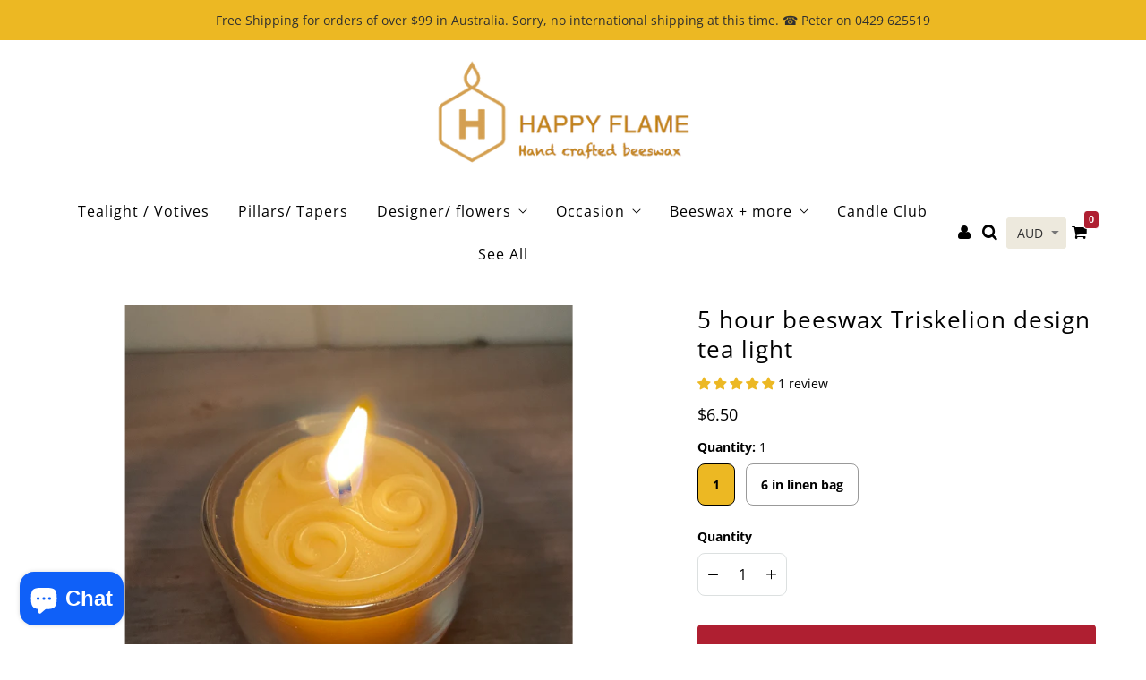

--- FILE ---
content_type: text/css
request_url: https://www.happyflame.com.au/cdn/shop/t/26/assets/jadepuma.css?v=62385303904041805081746030283
body_size: -591
content:
.options-selection__option-value-input:checked + .options-selection__option-value-name{
  background-color:#ECB823;
}

.footer_menu_social{
  display:none !important;
}

.additional-checkout-buttons {
  display:none;
}


@media(min-width:768px){
  .site-header__wrapper{
    flex-direction:column;
    max-width: none;
  }
.main-nav{
  margin:0;
}
}


--- FILE ---
content_type: text/css
request_url: https://www.happyflame.com.au/cdn/shop/t/26/assets/akuna.css?v=150572206893178242521739770929
body_size: 2148
content:
html{scroll-behavior:smooth}body{font-size:14px!important}section{margin-top:0rem;margin-bottom:0rem}.collection_columns{width:auto}.collection_columns_grid{display:grid;grid-template-columns:repeat(3,1fr);gap:2rem}.collection_columns_block{text-align:center}.collection_columns_block a{text-decoration:none;text-transform:uppercase;font-size:1rem;border-radius:4px;transition:all .2s ease 0s;font-weight:700;padding:1rem 1.5rem;display:flex;justify-content:center}.product_content_block{margin:20px 0}.blog-posts .blog-posts__wrapper{display:flex}.site-header__outer-wrapper--transparent .site-header{background-color:#ffffffd6}.site-header__outer-wrapper--transparent .main-nav__tier-1-link:visited,.site-header__outer-wrapper--transparent .main-nav__tier-1-link,.site-header__outer-wrapper--transparent .header-controls__search,.site-header__outer-wrapper--transparent .header-controls__account,.site-header__outer-wrapper--transparent .header-controls__cart{color:#303030}.site-header_currency .disclosure__toggle,.site-header_currency .disclosure-list__option-code{font-size:14px;background-color:#ede9dd;color:#303030}.site-header_currency .shopify-currency-form{font-size:14px;background-color:#ede9dd;color:#303030;margin:0;border-radius:4px}.site-header_currency .disclosure-list{background-color:#ede9dd}.site-header_currency select{padding:8px 20px 8px 12px;border:none;background:url(/cdn/shop/t/15/assets/select.png?v=120155433806295779061672809641) no-repeat right center;background-size:17px 5px}.site-header_currency .disclosure-list{max-width:100%;min-width:100%;padding:0;margin:0}.site-header_currency .disclosure-list__item{padding:0rem}.site-header_social_icons .social-icons a,.header-controls a{padding:10px 3px;margin-right:.5em}.site-header_currency{margin-right:.2em}.icons:before{font-family:FontAwesome;font-style:normal;font-weight:400;display:inline-block;text-decoration:inherit;font-size:16px;text-align:center;font-variant:normal;text-transform:none;line-height:1em;position:relative;top:1px}.icon_email:before{content:"\f0e0"}.icon_facebook:before{content:"\f39e"}.icon_pinterest:before{content:"\f231"}.icon_instagram:before{content:"\f16d"}.site-header_social_icons .social-icons a{color:#303030}.site-header_social_icons .social-icons a:hover,.header-controls a:hover .header_icon:before{color:#af1f31}.header_login:before{font-family:FontAwesome;font-size:18px;content:"\f007"}.header_search:before{font-family:FontAwesome;font-size:18px;content:"\f002"}.header_cart:before{font-family:FontAwesome;font-size:18px;content:"\f07a"}.header-controls{margin-left:0rem;align-items:center}.header_cart_block{position:relative}.header_cart_block .header-controls__cart-count{position:absolute;background-color:#af1f31;padding:2px 4px;top:-40%;left:50%;border-radius:4px;color:#fff!important;font-size:11px;font-family:Arial,Helvetica,sans-serif;font-weight:700;border-bottom:1px solid #ffffff;border-left:1px solid #ffffff;line-height:15px;text-align:center;width:100%;height:auto}.slideshow-slide__button--secondary,.slideshow-slide__button--secondary:visited{color:#fff;border:1px solid rgba(255,255,255,.6);background-color:#ffffff1a;text-shadow:0 1px 1px rgb(0 0 0 / 40%);border-radius:4px}.slideshow-slide__button--secondary:hover{border-color:#fff!important;color:#fff;background-color:#fff3!important;text-shadow:0 1px 1px rgb(0 0 0 / 60%)}.richtext-section__content{max-width:90%}.featured-collection__heading{padding-top:0rem}.featured-collection__description{max-width:100%}.product-thumbnail__info{font-size:14px}.product-thumbnail__sold-out-text,.product-thumbnail__price{opacity:1;font-weight:700}.featured-collection,.richtext-section,.featured-promotions{margin-bottom:2.5rem}.featured-promotions__content-wrapper--overlay-solid{background:none}.featured-promotions__content.featured-promotions__content--background-false h2{padding:24px;position:absolute;top:50%;transform:translateY(-50%) translate(-50%);left:50%;max-width:85%;margin:0 auto;text-align:center;color:#fff;transition:color .3s;z-index:2;font-family:Open Sans,sans-serif;line-height:1.2;font-weight:400;font-style:normal;text-transform:uppercase;font-size:15px;text-shadow:1px 1px 0 rgb(0 0 0 / 80%);opacity:.9}.featured-promotions__content h2:before{top:0;transform:translateY(-10px)}.featured-promotions__content h2:after{bottom:0;transform:translateY(10px)}.featured-promotions__content h2:before,.featured-promotions__content h2:after{position:absolute;left:0;width:100%;height:1px;background:#ffffffe6;content:"";opacity:0;transition:opacity .3s,transform .3s}.featured-promotions__background-link:hover .featured-promotions__content h2:before,.featured-promotions__background-link:hover .featured-promotions__content h2:after{opacity:1;transform:translateY(0)}.featured-promotions__background-link:hover .featured-promotions__image img{opacity:.8}.richtext-section__wrapper a{text-decoration:none}.product-thumbnail:hover .product-thumbnail__info .product-thumbnail__title{color:#af1f31}.product-thumbnail__product-sticker--new{text-transform:uppercase;padding:10px;font-size:16px}.shopify-section--logo-list{background-color:#ede9dd}.logo-bar__wrapper{margin-bottom:0rem;padding:20px 0}.logo-bar__item{display:inline-block;vertical-align:middle;max-width:15%;width:100%;margin:15px 25px}.blog-posts__heading{border-top:1px solid #ded6c7;border-bottom:1px solid #ded6c7;padding:7px 0;color:#303030;line-height:32px;font-size:18px}.blog-article__title a,.blog-article__title a:visited{color:#af1f31;font-size:16px}.blog-article__title a:hover{color:#303030}.blog-article__excerpt{position:relative}.truncation-fade{position:absolute;bottom:0;left:0;width:100%;text-align:center;margin:0;padding:30px 0;background-image:linear-gradient(to bottom,#fff0,#fff)}.blog-article__link:after{content:none}.blog-article__link{font-size:14px;text-transform:revert}.blog-article__meta span{color:#9da6ae;font-size:12px}.footer-top__block-heading{font-size:14px;padding:5px 0;border-top:1px solid #ded6c7;border-bottom:1px solid #ded6c7;line-height:32px}.footer-section a{font-size:13px}.footer-top__block-content p{margin-bottom:10px}.footer-top__block{color:#af1f31;font-size:13px}.footer-top{padding:0 56px 56px;background-color:#f9f7f3;margin:0}.footer-bottom__wrapper{border-top:none}.newsletter-form__bottom-half input[type=email]{font-size:13px;border-color:#dce3e0!important}.newsletter-form__sign-up,.product__add-to-cart-button,.contact-form__submit,.login-template__login-button,.registration-form__button,.product-notify-form__button,.cart-drawer__checkout,.cart-template__add-to-cart{background-color:#af1f31;border-color:#af1f31;border-radius:4px;transition:all .2s ease 0s;font-weight:700}.newsletter-form__sign-up:hover,.product__add-to-cart-button:hover,.contact-form__submit:hover,.login-template__login-button:hover,.registration-form__button:hover,.product-notify-form__button:hover,.cart-drawer__checkout:hover,.cart-template__add-to-cart:hover{background:#8a1a27!important;transition:all .2s ease 0s;color:#fff!important;border-color:#8a1a27!important;box-shadow:none!important}.cart-drawer__view-cart{border-color:#af1f31;border-radius:4px;transition:all .2s ease 0s;font-weight:700;color:#af1f31}.cart-drawer__view-cart:hover{background-color:#af1f31!important;transition:all .2s ease 0s;box-shadow:none!important;border-color:#af1f31!important}#first_name,#last_name,#email,#password,#customer_email,#customer_password,.product-notify-form__email,#cart-note{border-color:#dce0e0!important}.product-notify-form__email{font-size:14px}.contact-form__submit{width:100%}.footer_menu_social{display:none}.footer-top__block:last-child .footer_menu_social{display:block}.footer-bottom__wrapper{justify-content:center}.footer-bottom__left{text-align:center}.footer-bottom__payment-methods{padding-bottom:.5rem}.footer-bottom__credits{font-size:12px}.product__title{font-size:26px}.price-container__price{font-size:18px}.options-selection__input-select{font-size:14px;border-color:#dce0e0}.product-form__quantity-box{border-color:#dce0e0}.product-gallery__thumbnails{justify-content:center}.breadcrumbs__link:visited,.breadcrumbs__link,.pagination__page a{color:#af1f31}.breadcrumbs__current{opacity:1}.pagination__previous-button.disabled{display:none}.main-nav__tier-2-link span{text-transform:uppercase}.accordion dt a{border-bottom:1px solid #ded6c7}.site-header__outer-wrapper--transparent .header-controls__account:visited,.site-header__outer-wrapper--transparent .header-controls__cart:visited{color:#303030}.main-nav__tier-1-item:hover .main-nav__tier-1-link{color:#af1f31}.main-nav__tier-1-link:after{background-color:#af1f31}.main-nav__tier-1-item:hover .main-nav__tier-1-link,.main-nav__tier-2-item:hover .main-nav__tier-2-link,.main-nav__tier-3-item:hover .main-nav__tier-3-link{color:#af1f31}.main-content--section-headings-left .product-recommendations__heading{text-align:center;border-top:1px solid #ded6c7;border-bottom:1px solid #ded6c7;padding:7px 0;font-size:18px}blockquote{border-left:1px solid #ded6c7;font-size:17px}.sticky{position:fixed;top:0;left:0;right:0;transition:.1s ease-out;background-color:#ffffffd6;border-bottom:solid 1px #ded6c7}.sticky_header{transition:.1s ease-out;border-bottom:solid 1px #ded6c7!important}.main-nav__tier-1-item:nth-child(2) .main-nav__tier-2{columns:2}.spr-starrating{justify-content:flex-start!important}.product_content_text{text-align:center}.pre_order_testimonial_heading h2{text-align:center;color:#fff;font-weight:700;text-transform:revert}.pre_order_testimonial_grid{display:flex;justify-content:space-around;padding:0 20px;flex-wrap:wrap}.pre_order_testimonial_block{width:47%;text-align:center;color:#fff}.pre_order_testimonial_block h2{color:#fff;font-size:22px;font-weight:700;text-transform:revert}.metafield-rich_text_field p{font-size:16px}.metafield-rich_text_field p:last-child strong{font-size:18px}.pre_order_video_grid{display:flex;justify-content:space-between;flex-wrap:wrap}.pre_order_video_block,.pre_order_video_content{width:49%}.pre_order_video_content h4{margin-top:0;font-weight:600;font-size:22px;text-transform:revert}.pre_order_video_content p{font-size:18px}.pre_order_video_content p:last-child{text-align:end}.pre_order_video_grid.video_first{margin-bottom:50px}.pre_order_button_block{padding-top:50px;text-align:center}.pre_order_button{text-decoration:none;text-transform:uppercase;color:#fff!important;padding:15px 40px;font-size:18px;transition:all .4s ease}.pre_order_button:hover{border-color:#121212!important;color:#121212!important;background-color:#fff!important}.pre_order_text_heading h2{margin:20px 0 0;text-align:center;padding:30px 0;text-transform:revert;color:#fff;font-size:32px;font-weight:600;background-color:#5f5f5f}.pre_order_image_with_text{display:flex;justify-content:space-around;flex-wrap:wrap}.pre_order_image_with_text_block{width:47%}.pre_order_image_with_text.pre_order_image_last{padding-top:25px}.pre_order_image_with_text_container{background-color:#fef0d9}.pre_order_image_with_text_block h3{margin:0 0 25px;font-weight:600;text-align:center;font-size:36px;text-transform:revert}.pre_order_image_with_text_block p{font-size:20px}.accordion__body{display:none;padding:0 20px}.faq_heading{margin:0;font-size:18px;text-transform:revert;font-weight:600;display:flex;align-items:center;justify-content:space-between;padding:20px;border-bottom:1px solid #efefef;cursor:pointer}.faq_heading .fa-solid{transition:all .5s ease}.pre-order_product_button{background-color:#9c8bc6;border-color:#9c8bc6}.pre-order_product_button:hover{background:#9c8bc6!important;border-color:#9c8bc6!important}.pre_order_description{display:flex;justify-content:space-between;flex-wrap:wrap}.pre_order_description_image,.pre_order_description_block{width:49%}.pre_order_description_block .options-selection__select-wrapper,.pre_order_description_block .product-form__quantity-box-wrapper,.pre_order_description_block .giftwrap-by-wrapped,.pre_order_description_block .product_guarantee_image{display:none}.pre_order_description_block .product-app .spr-stars svg,.product-new-page .product-app .spr-stars svg{width:22px!important;height:22px!important}.pre_order_description_block .product-app .spr-stars svg path,.product-new-page .product-app .spr-stars svg path{fill:#ffab2c}.product_content_image{display:flex;justify-content:space-between;padding:20px;flex-wrap:wrap}.product_content_image img{width:22%}.collection_columns_conatiner .featured-promotions{margin-bottom:0}@media only screen and (max-width: 767px){.collection_columns_grid{grid-template-columns:repeat(1,1fr);gap:1.5rem}.site-header_social_icons_block,.site-header_currency{display:none}.logo-bar__item{max-width:100%;width:100%}.logo-bar__item img{width:40%}.footer-top__block:not(.footer-top__block--newsletter_form){border-bottom:none}.blog-posts .blog-posts__wrapper{display:block}.footer-section{margin-top:20px}.pre_order_testimonial_block,.pre_order_video_block,.pre_order_video_content,.pre_order_image_with_text_block,.pre_order_description_image,.pre_order_description_block{width:100%}.pre_order_video_grid,.pre_order_image_with_text,.pre_order_description{row-gap:20px}.pre_order_video_grid.text_first,.pre_order_image_with_text.pre_order_image_last{flex-direction:column-reverse}.pre_order_text_heading h2,.pre_order_image_with_text_block h3{font-size:24px}.faq_heading{font-size:16px}}@media only screen and (min-device-width: 768px) and (max-device-width: 1024px){.site-header__wrapper{justify-content:flex-end;flex-wrap:wrap}.site-header__wrapper .site-header__heading{width:25%}.site-header__wrapper .site-header__navigation{width:70%}}
/*# sourceMappingURL=/cdn/shop/t/26/assets/akuna.css.map?v=150572206893178242521739770929 */


--- FILE ---
content_type: text/javascript; charset=utf-8
request_url: https://www.happyflame.com.au/products/5-hour-beeswax-triskelion-design-tea-light.js
body_size: 502
content:
{"id":7136743653463,"title":"5 hour beeswax Triskelion design tea light","handle":"5-hour-beeswax-triskelion-design-tea-light","description":"\u003cp\u003eOne of our beautiful designer tea lights now available in a single and 6 candle pack.\u003c\/p\u003e\n\u003cp\u003eThis is our Triskelion pattern design, which means \"Three Legs\".  One of the oldest systems known to mankind, It is associated with a number of meanings: the movement of time, the trinity of mother, father, child and the three aspects of the human being mind, body and soul. \u003c\/p\u003e\n\u003cp\u003eThe single and pack of 6 candles comes with a single (1)  clear glass holder in our linen bag.\u003c\/p\u003e\n\u003cp\u003e± 5 hour of beautiful bright candle light. \u003c\/p\u003e","published_at":"2024-04-30T15:00:14+10:00","created_at":"2024-04-30T14:50:06+10:00","vendor":"Happy Flame","type":"Tea Lights","tags":["Made in Australia"],"price":650,"price_min":650,"price_max":2950,"available":true,"price_varies":true,"compare_at_price":null,"compare_at_price_min":0,"compare_at_price_max":0,"compare_at_price_varies":false,"variants":[{"id":40875372216407,"title":"1","option1":"1","option2":null,"option3":null,"sku":null,"requires_shipping":true,"taxable":true,"featured_image":{"id":31677666590807,"product_id":7136743653463,"position":1,"created_at":"2024-04-30T14:58:20+10:00","updated_at":"2025-02-15T11:02:12+11:00","alt":null,"width":2465,"height":2465,"src":"https:\/\/cdn.shopify.com\/s\/files\/1\/0552\/3433\/files\/triskelionbeeswaxcandle.jpg?v=1739577732","variant_ids":[40875372216407,40875372249175]},"available":true,"name":"5 hour beeswax Triskelion design tea light - 1","public_title":"1","options":["1"],"price":650,"weight":60,"compare_at_price":null,"inventory_quantity":-77,"inventory_management":null,"inventory_policy":"deny","barcode":null,"featured_media":{"alt":null,"id":24136490188887,"position":1,"preview_image":{"aspect_ratio":1.0,"height":2465,"width":2465,"src":"https:\/\/cdn.shopify.com\/s\/files\/1\/0552\/3433\/files\/triskelionbeeswaxcandle.jpg?v=1739577732"}},"requires_selling_plan":false,"selling_plan_allocations":[]},{"id":40875372249175,"title":"6 in linen bag","option1":"6 in linen bag","option2":null,"option3":null,"sku":null,"requires_shipping":true,"taxable":true,"featured_image":{"id":31677666590807,"product_id":7136743653463,"position":1,"created_at":"2024-04-30T14:58:20+10:00","updated_at":"2025-02-15T11:02:12+11:00","alt":null,"width":2465,"height":2465,"src":"https:\/\/cdn.shopify.com\/s\/files\/1\/0552\/3433\/files\/triskelionbeeswaxcandle.jpg?v=1739577732","variant_ids":[40875372216407,40875372249175]},"available":true,"name":"5 hour beeswax Triskelion design tea light - 6 in linen bag","public_title":"6 in linen bag","options":["6 in linen bag"],"price":2950,"weight":60,"compare_at_price":null,"inventory_quantity":-32,"inventory_management":null,"inventory_policy":"deny","barcode":null,"featured_media":{"alt":null,"id":24136490188887,"position":1,"preview_image":{"aspect_ratio":1.0,"height":2465,"width":2465,"src":"https:\/\/cdn.shopify.com\/s\/files\/1\/0552\/3433\/files\/triskelionbeeswaxcandle.jpg?v=1739577732"}},"requires_selling_plan":false,"selling_plan_allocations":[]}],"images":["\/\/cdn.shopify.com\/s\/files\/1\/0552\/3433\/files\/triskelionbeeswaxcandle.jpg?v=1739577732"],"featured_image":"\/\/cdn.shopify.com\/s\/files\/1\/0552\/3433\/files\/triskelionbeeswaxcandle.jpg?v=1739577732","options":[{"name":"Quantity","position":1,"values":["1","6 in linen bag"]}],"url":"\/products\/5-hour-beeswax-triskelion-design-tea-light","media":[{"alt":null,"id":24136490188887,"position":1,"preview_image":{"aspect_ratio":1.0,"height":2465,"width":2465,"src":"https:\/\/cdn.shopify.com\/s\/files\/1\/0552\/3433\/files\/triskelionbeeswaxcandle.jpg?v=1739577732"},"aspect_ratio":1.0,"height":2465,"media_type":"image","src":"https:\/\/cdn.shopify.com\/s\/files\/1\/0552\/3433\/files\/triskelionbeeswaxcandle.jpg?v=1739577732","width":2465}],"requires_selling_plan":false,"selling_plan_groups":[]}

--- FILE ---
content_type: text/javascript; charset=utf-8
request_url: https://www.happyflame.com.au/products/5-hour-beeswax-triskelion-design-tea-light.js
body_size: 304
content:
{"id":7136743653463,"title":"5 hour beeswax Triskelion design tea light","handle":"5-hour-beeswax-triskelion-design-tea-light","description":"\u003cp\u003eOne of our beautiful designer tea lights now available in a single and 6 candle pack.\u003c\/p\u003e\n\u003cp\u003eThis is our Triskelion pattern design, which means \"Three Legs\".  One of the oldest systems known to mankind, It is associated with a number of meanings: the movement of time, the trinity of mother, father, child and the three aspects of the human being mind, body and soul. \u003c\/p\u003e\n\u003cp\u003eThe single and pack of 6 candles comes with a single (1)  clear glass holder in our linen bag.\u003c\/p\u003e\n\u003cp\u003e± 5 hour of beautiful bright candle light. \u003c\/p\u003e","published_at":"2024-04-30T15:00:14+10:00","created_at":"2024-04-30T14:50:06+10:00","vendor":"Happy Flame","type":"Tea Lights","tags":["Made in Australia"],"price":650,"price_min":650,"price_max":2950,"available":true,"price_varies":true,"compare_at_price":null,"compare_at_price_min":0,"compare_at_price_max":0,"compare_at_price_varies":false,"variants":[{"id":40875372216407,"title":"1","option1":"1","option2":null,"option3":null,"sku":null,"requires_shipping":true,"taxable":true,"featured_image":{"id":31677666590807,"product_id":7136743653463,"position":1,"created_at":"2024-04-30T14:58:20+10:00","updated_at":"2025-02-15T11:02:12+11:00","alt":null,"width":2465,"height":2465,"src":"https:\/\/cdn.shopify.com\/s\/files\/1\/0552\/3433\/files\/triskelionbeeswaxcandle.jpg?v=1739577732","variant_ids":[40875372216407,40875372249175]},"available":true,"name":"5 hour beeswax Triskelion design tea light - 1","public_title":"1","options":["1"],"price":650,"weight":60,"compare_at_price":null,"inventory_quantity":-77,"inventory_management":null,"inventory_policy":"deny","barcode":null,"featured_media":{"alt":null,"id":24136490188887,"position":1,"preview_image":{"aspect_ratio":1.0,"height":2465,"width":2465,"src":"https:\/\/cdn.shopify.com\/s\/files\/1\/0552\/3433\/files\/triskelionbeeswaxcandle.jpg?v=1739577732"}},"requires_selling_plan":false,"selling_plan_allocations":[]},{"id":40875372249175,"title":"6 in linen bag","option1":"6 in linen bag","option2":null,"option3":null,"sku":null,"requires_shipping":true,"taxable":true,"featured_image":{"id":31677666590807,"product_id":7136743653463,"position":1,"created_at":"2024-04-30T14:58:20+10:00","updated_at":"2025-02-15T11:02:12+11:00","alt":null,"width":2465,"height":2465,"src":"https:\/\/cdn.shopify.com\/s\/files\/1\/0552\/3433\/files\/triskelionbeeswaxcandle.jpg?v=1739577732","variant_ids":[40875372216407,40875372249175]},"available":true,"name":"5 hour beeswax Triskelion design tea light - 6 in linen bag","public_title":"6 in linen bag","options":["6 in linen bag"],"price":2950,"weight":60,"compare_at_price":null,"inventory_quantity":-32,"inventory_management":null,"inventory_policy":"deny","barcode":null,"featured_media":{"alt":null,"id":24136490188887,"position":1,"preview_image":{"aspect_ratio":1.0,"height":2465,"width":2465,"src":"https:\/\/cdn.shopify.com\/s\/files\/1\/0552\/3433\/files\/triskelionbeeswaxcandle.jpg?v=1739577732"}},"requires_selling_plan":false,"selling_plan_allocations":[]}],"images":["\/\/cdn.shopify.com\/s\/files\/1\/0552\/3433\/files\/triskelionbeeswaxcandle.jpg?v=1739577732"],"featured_image":"\/\/cdn.shopify.com\/s\/files\/1\/0552\/3433\/files\/triskelionbeeswaxcandle.jpg?v=1739577732","options":[{"name":"Quantity","position":1,"values":["1","6 in linen bag"]}],"url":"\/products\/5-hour-beeswax-triskelion-design-tea-light","media":[{"alt":null,"id":24136490188887,"position":1,"preview_image":{"aspect_ratio":1.0,"height":2465,"width":2465,"src":"https:\/\/cdn.shopify.com\/s\/files\/1\/0552\/3433\/files\/triskelionbeeswaxcandle.jpg?v=1739577732"},"aspect_ratio":1.0,"height":2465,"media_type":"image","src":"https:\/\/cdn.shopify.com\/s\/files\/1\/0552\/3433\/files\/triskelionbeeswaxcandle.jpg?v=1739577732","width":2465}],"requires_selling_plan":false,"selling_plan_groups":[]}